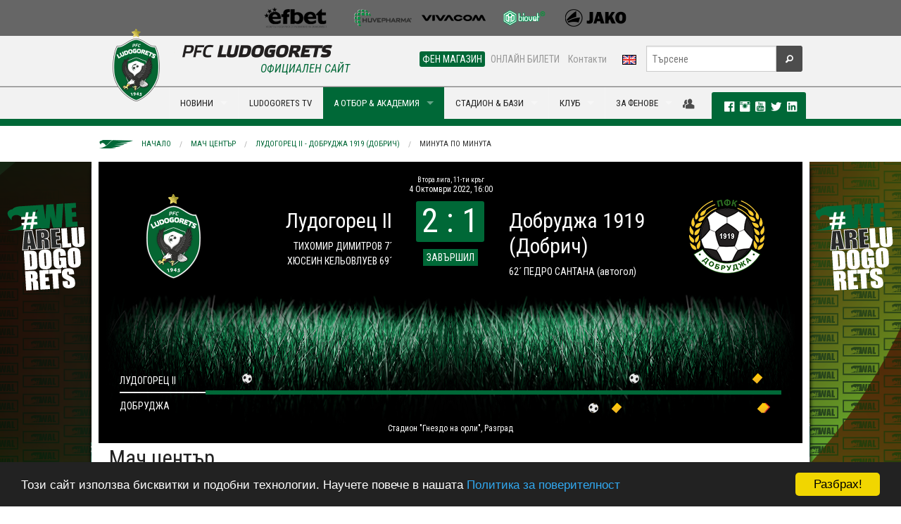

--- FILE ---
content_type: text/css
request_url: https://ludogorets.com/js/videoplayer/skin/minimalist.css
body_size: 5219
content:
@font-face {
  font-family: 'fpicons';
  src:url('fonts/fpicons.eot?yg5dv7');
  src:url('fonts/fpicons.eot?#iefixyg5dv7') format('embedded-opentype'),
    url('fonts/fpicons.woff?yg5dv7') format('woff'),
    url('fonts/fpicons.ttf?yg5dv7') format('truetype'),
    url('fonts/fpicons.svg?yg5dv7#fpicons') format('svg');
  font-weight: normal;
  font-style: normal;
}

[class^="fp-i-"], [class*=" fp-i-"] {
  font-family: 'fpicons';
  speak: none;
  font-style: normal;
  font-weight: normal;
  font-variant: normal;
  text-transform: none;
  line-height: 1;

  /* Better Font Rendering =========== */
  -webkit-font-smoothing: antialiased;
  -moz-osx-font-smoothing: grayscale;
}
.flowplayer{position:relative;width:100%;counter-increment:flowplayer;background-size:contain;background-repeat:no-repeat;background-position:center center;display:inline-block;}
.flowplayer *{font-weight:inherit;font-family:inherit;font-style:inherit;text-decoration:inherit;font-size:100%;padding:0;border:0;margin:0;list-style-type:none}
.flowplayer a:focus{outline:0}
.flowplayer video{width:100%}
.flowplayer.is-ipad video{-webkit-transform:translateX(-2048px);}
.is-ready.flowplayer.is-ipad video{-webkit-transform:translateX(0)}
.flowplayer .fp-player{position:absolute;top:0;left:0;width:100%;height:100%}
.flowplayer .fp-engine,.flowplayer .fp-ui,.flowplayer .fp-message{position:absolute;top:0;left:0;width:100%;height:100%;cursor:pointer;z-index:1}
.flowplayer .fp-ui{z-index:11}
.flowplayer .fp-message{display:none;text-align:center;padding-top:5%;cursor:default;}
.flowplayer .fp-message h2{font-size:120%;margin-bottom:1em}
.flowplayer .fp-message p{color:#666;font-size:95%}
.flowplayer .fp-title{line-height:30px;font-weight:normal;font-family:'myriad pro',Helvetica,Arial,sans-serif;font-size:11px;cursor:default;color:#fff;width:auto;max-width:50%;white-space:nowrap;text-overflow:ellipsis;overflow:hidden;float:left;padding:0 20px;}
.is-rtl.flowplayer .fp-title{float:right}
.aside-time.flowplayer .fp-title{display:none !important}
.flowplayer .fp-controls{position:absolute;bottom:0;width:100%;}
.no-background.flowplayer .fp-controls{background-color:transparent !important;background-image:-webkit-gradient(linear,left top,left bottom,from(transparent),to(transparent)) !important;background-image:-webkit-linear-gradient(top,transparent,transparent) !important;background-image:-moz-linear-gradient(top,transparent,transparent) !important;background-image:-o-linear-gradient(top,transparent,transparent) !important;background-image:linear-gradient(to bottom,transparent,transparent) !important}
.is-fullscreen.flowplayer .fp-controls{bottom:3px}
.is-mouseover.flowplayer .fp-controls{bottom:0}
.flowplayer .fp-controls,.flowplayer .fp-title,.flowplayer .fp-fullscreen,.flowplayer .fp-unload,.flowplayer .fp-close,.flowplayer .fp-embed,.flowplayer.aside-time .fp-time{background-color:#000;background-color:rgba(0,0,0,0.65);}
.no-background.flowplayer .fp-controls,.no-background.flowplayer .fp-title,.no-background.flowplayer .fp-fullscreen,.no-background.flowplayer .fp-unload,.no-background.flowplayer .fp-close,.no-background.flowplayer .fp-embed,.no-background.flowplayer.aside-time .fp-time{background-color:transparent !important;background-image:-webkit-gradient(linear,left top,left bottom,from(transparent),to(transparent)) !important;background-image:-webkit-linear-gradient(top,transparent,transparent) !important;background-image:-moz-linear-gradient(top,transparent,transparent) !important;background-image:-o-linear-gradient(top,transparent,transparent) !important;background-image:linear-gradient(to bottom,transparent,transparent) !important;text-shadow:0 0 1px #000}
.no-background.flowplayer .fp-play,.no-background.flowplayer .fp-brand{background-color:transparent !important;background-image:-webkit-gradient(linear,left top,left bottom,from(transparent),to(transparent)) !important;background-image:-webkit-linear-gradient(top,transparent,transparent) !important;background-image:-moz-linear-gradient(top,transparent,transparent) !important;background-image:-o-linear-gradient(top,transparent,transparent) !important;background-image:linear-gradient(to bottom,transparent,transparent) !important;text-shadow:0 0 1px #000}
.flowplayer.fixed-controls .fp-controls{background-color:#000}
.flowplayer .fp-timeline{background-color:#a5a5a5}
.flowplayer .fp-buffer{background-color:#eee}
.flowplayer .fp-progress{background-color:#00a7c8}
.flowplayer .fp-volumeslider{background-color:#a5a5a5}
.flowplayer .fp-volumelevel{background-color:#00a7c8}
.flowplayer .fp-waiting{display:none;margin:19% auto;text-align:center;}
.flowplayer .fp-waiting *{-webkit-box-shadow:0 0 5px #333;-moz-box-shadow:0 0 5px #333;box-shadow:0 0 5px #333}
.flowplayer .fp-waiting em{width:1em;height:1em;-webkit-border-radius:1em;-moz-border-radius:1em;border-radius:1em;background-color:rgba(255,255,255,0.8);display:inline-block;-webkit-animation:pulse .6s infinite;-moz-animation:pulse .6s infinite;animation:pulse .6s infinite;margin:.3em;opacity:0;filter:progid:DXImageTransform.Microsoft.Alpha(Opacity=0);}
.flowplayer .fp-waiting em:nth-child(1){-webkit-animation-delay:.3s;-moz-animation-delay:.3s;animation-delay:.3s}
.flowplayer .fp-waiting em:nth-child(2){-webkit-animation-delay:.45s;-moz-animation-delay:.45s;animation-delay:.45s}
.flowplayer .fp-waiting em:nth-child(3){-webkit-animation-delay:.6s;-moz-animation-delay:.6s;animation-delay:.6s}
.flowplayer .fp-waiting p{color:#ccc;font-weight:bold}
.flowplayer .fp-speed{font-size:30px;background-color:#333;background-color:rgba(51,51,51,0.8);color:#eee;margin:0 auto;text-align:center;width:120px;padding:.1em 0 0;opacity:0;filter:progid:DXImageTransform.Microsoft.Alpha(Opacity=0);-webkit-transition:opacity .5s;-moz-transition:opacity .5s;transition:opacity .5s;}
.flowplayer .fp-speed.fp-hilite{opacity:1;filter:progid:DXImageTransform.Microsoft.Alpha(Opacity=100)}
.flowplayer .fp-help{position:absolute;top:0;left:-9999em;z-index:100;background-color:#333;background-color:rgba(51,51,51,0.9);width:100%;height:100%;opacity:0;filter:progid:DXImageTransform.Microsoft.Alpha(Opacity=0);-webkit-transition:opacity .2s;-moz-transition:opacity .2s;transition:opacity .2s;text-align:center;}
.is-help.flowplayer .fp-help{left:0;opacity:1;filter:progid:DXImageTransform.Microsoft.Alpha(Opacity=100)}
.flowplayer .fp-help .fp-help-section{margin:3%;direction:ltr}
.flowplayer .fp-help .fp-help-basics{margin-top:6%}
.flowplayer .fp-help p{color:#eee;margin:.5em 0;font-size:14px;line-height:1.5;display:inline-block;margin:1% 2%}
.flowplayer .fp-help em{background:#eee;-webkit-border-radius:.3em;-moz-border-radius:.3em;border-radius:.3em;margin-right:.4em;padding:.3em .6em;color:#333}
.flowplayer .fp-help small{font-size:90%;color:#aaa}
.flowplayer .fp-help .fp-close{display:block}
@media (max-width: 600px){.flowplayer .fp-help p{font-size:9px}
}.flowplayer .fp-dropdown{position:absolute;top:5px;width:100px;background-color:#000 !important;-webkit-border-radius:3px;-moz-border-radius:3px;border-radius:3px;box-sizing:border-box;-moz-box-sizing:border-box;margin:0 !important;list-style-type:none !important;}
.flowplayer .fp-dropdown:before{content:'';display:block;position:absolute;top:-5px;left:calc(50% - 5px);width:0;height:0;border-left:5px solid transparent;border-right:5px solid transparent;border-bottom:5px solid rgba(51,51,51,0.9)}
.flowplayer .fp-dropdown li{padding:10px !important;margin:0 !important;color:#fff !important;font-size:11px !important;list-style-type:none !important;}
.flowplayer .fp-dropdown li.active{background-color:#00a7c8 !important;cursor:default !important}
.flowplayer .fp-dropdown.fp-dropup{bottom:20px;top:auto;}
.flowplayer .fp-dropdown.fp-dropup:before{top:auto;bottom:-5px;border-bottom:none;border-top:5px solid rgba(51,51,51,0.9)}
.flowplayer .fp-tooltip{background-color:#000;color:#fff;display:none;position:absolute;padding:5px;}
.flowplayer .fp-tooltip:before{content:'';display:block;position:absolute;bottom:-5px;width:0;height:0;left:calc(50% - 5px);border-left:5px solid transparent;border-right:5px solid transparent;border-top:5px solid #000}
.flowplayer .fp-timeline-tooltip{bottom:35px}
.flowplayer .fp-timeline:hover+.fp-timeline-tooltip{display:block}
.flowplayer .fp-subtitle{position:absolute;bottom:40px;left:-99999em;z-index:10;text-align:center;width:100%;opacity:0;filter:progid:DXImageTransform.Microsoft.Alpha(Opacity=0);-webkit-transition:opacity .3s;-moz-transition:opacity .3s;transition:opacity .3s;}
.flowplayer .fp-subtitle p{display:inline;background-color:#333;background-color:rgba(51,51,51,0.9);color:#eee;padding:.1em .4em;font-size:16px;line-height:1.6;}
.flowplayer .fp-subtitle p:after{content:'';clear:both}
.flowplayer .fp-subtitle p b{font-weight:bold}
.flowplayer .fp-subtitle p i{font-style:italic}
.flowplayer .fp-subtitle p u{text-decoration:underline}
.flowplayer .fp-subtitle.fp-active{left:0;opacity:1;filter:progid:DXImageTransform.Microsoft.Alpha(Opacity=100)}
.flowplayer .fp-fullscreen,.flowplayer .fp-unload,.flowplayer .fp-mute,.flowplayer .fp-embed,.flowplayer .fp-close,.flowplayer .fp-play,.flowplayer .fp-menu{font-family:'fpicons' !important;color:#fff !important;font-size:15px !important;text-align:center !important;line-height:30px !important;text-decoration:none !important;}
.is-rtl.flowplayer .fp-fullscreen,.is-rtl.flowplayer .fp-unload,.is-rtl.flowplayer .fp-mute,.is-rtl.flowplayer .fp-embed,.is-rtl.flowplayer .fp-close,.is-rtl.flowplayer .fp-play,.is-rtl.flowplayer .fp-menu{-webkit-transform:scale(-1,1);-moz-transform:scale(-1,1);transform:scale(-1,1)}
.is-rtl.flowplayer .fp-menu{-webkit-transform:none;-moz-transform:none;transform:none}
.flowplayer .fp-fullscreen:before{content:"\e602"}
.flowplayer .fp-unload:before,.flowplayer .fp-close:before{content:"\e600"}
.flowplayer .fp-mute:before{content:"\e606"}
.flowplayer .fp-embed:before{content:"\e603"}
.flowplayer .fp-play:before{content:"\e608"}
.flowplayer .fp-menu:before{content:"\e604"}
.flowplayer .fp-flash-disabled{background:#333;width:390px;margin:0 auto;position:absolute;bottom:0;color:#fff}
.is-splash.flowplayer .fp-ui,.is-paused.flowplayer .fp-ui{background:url(img/play_white.png) center no-repeat;background-size:11%;}
.is-rtl.is-splash.flowplayer .fp-ui,.is-rtl.is-paused.flowplayer .fp-ui{background:url(img/play_white_rtl.png) center no-repeat;background-size:11%}
@media (-webkit-min-device-pixel-ratio: 2){.is-splash.flowplayer .fp-ui,.is-paused.flowplayer .fp-ui{background:url(img/play_white@x2.png) center no-repeat;background-size:11%}
.is-rtl.is-splash.flowplayer .fp-ui,.is-rtl.is-paused.flowplayer .fp-ui{background:url(img/play_white_rtl@x2.png) center no-repeat;background-size:11%}
}.is-fullscreen.flowplayer .fp-ui{background-size:auto}
.is-seeking.flowplayer .fp-ui,.is-loading.flowplayer .fp-ui{background-image:none}
.flowplayer .fp-brand{color:#fff !important;position:absolute;right:115px;font-weight:normal !important;font-family:'myriad pro',Helvetica,Arial,sans-serif !important;text-decoration:none !important;line-height:15px !important;font-size:11px !important;height:15px;width:55px;bottom:9px;box-sizing:border-box;text-align:center;padding:1px;white-space:nowrap;text-overflow:ellipsis;overflow:hidden;}
.has-menu.flowplayer .fp-brand{right:152px}
.is-rtl.flowplayer .fp-brand{right:auto;left:125px}
.has-menu.is-rtl.flowplayer .fp-brand{left:152px}
.no-brand.flowplayer .fp-brand{display:none}
.no-volume.no-mute.flowplayer .fp-brand{right:10px}
.no-volume.flowplayer .fp-brand{right:50px}
.no-mute.flowplayer .fp-brand{right:95px}
.flowplayer .fp-logo{position:absolute;top:auto;left:15px;bottom:40px;cursor:pointer;display:none;z-index:100;}
.flowplayer .fp-logo img{width:100%}
.is-embedded.flowplayer .fp-logo{display:block}
.fixed-controls.flowplayer .fp-logo{bottom:15px}
.flowplayer .fp-fullscreen,.flowplayer .fp-unload,.flowplayer .fp-close{position:absolute;top:10px;left:auto;right:10px;display:block;width:30px;height:23px;text-align:center;cursor:pointer;height:30px;width:30px;}
.is-rtl.flowplayer .fp-fullscreen,.is-rtl.flowplayer .fp-unload,.is-rtl.flowplayer .fp-close{right:auto;left:10px}
.flowplayer .fp-unload,.flowplayer .fp-close{display:none}
.flowplayer .fp-play{display:none;height:30px !important;position:absolute;bottom:0;left:0;text-align:center;}
.is-rtl.flowplayer .fp-play{left:auto;right:0}
.is-playing.flowplayer .fp-play:before{content:"\e607"}
.flowplayer .fp-menu{display:none;position:absolute;bottom:0;z-index:11;right:10px;}
.is-rtl.flowplayer .fp-menu{right:auto;left:10px}
.has-menu.flowplayer .fp-menu{display:block}
.flowplayer .fp-menu .fp-dropdown{z-index:12;display:none;left:-42.5px;line-height:auto;width:149px;-webkit-transform:none;-moz-transform:none;transform:none;}
.is-rtl.flowplayer .fp-menu .fp-dropdown{left:-10px}
.flowplayer .fp-menu.dropdown-open .fp-dropdown{display:block}
.flowplayer.is-ready.is-closeable .fp-unload{display:block}
.flowplayer.is-ready.is-closeable .fp-embed{right:90px}
.flowplayer.is-ready.is-closeable .fp-fullscreen{right:50px}
.flowplayer.is-fullscreen .fp-fullscreen{display:block !important;}
.flowplayer.is-fullscreen .fp-fullscreen:before{content:"\e601"}
.flowplayer .fp-timeline{height:3px;position:relative;overflow:hidden;top:10px;height:10px;margin:0 225px 0 55px;}
.no-brand.flowplayer .fp-timeline{margin-right:160px;}
.has-menu.no-brand.flowplayer .fp-timeline{margin-right:187px}
.no-volume.no-brand.flowplayer .fp-timeline{margin-right:95px}
.no-mute.no-brand.flowplayer .fp-timeline{margin-right:130px}
.no-mute.no-volume.no-brand.flowplayer .fp-timeline{margin-right:55px}
.has-menu.flowplayer .fp-timeline{margin-right:252px}
.no-volume.flowplayer .fp-timeline{margin-right:160px}
.no-mute.flowplayer .fp-timeline{margin-right:195px}
.no-mute.no-volume.flowplayer .fp-timeline{margin-right:120px}
.is-rtl.flowplayer .fp-timeline{margin:0 55px 0 225px;}
.no-brand.is-rtl.flowplayer .fp-timeline{margin-left:160px;}
.has-menu.no-brand.is-rtl.flowplayer .fp-timeline{margin-left:197px}
.has-menu.is-rtl.flowplayer .fp-timeline{margin-left:262px}
.no-volume.is-rtl.flowplayer .fp-timeline{margin-left:95px}
.no-mute.is-rtl.flowplayer .fp-timeline{margin-left:130px}
.no-mute.no-volume.is-rtl.flowplayer .fp-timeline{margin-left:55px}
.is-long.flowplayer .fp-timeline{margin:0 255px 0 85px;}
.no-volume.is-long.flowplayer .fp-timeline{margin-right:125px}
.no-mute.is-long.flowplayer .fp-timeline{margin-right:85px}
.has-menu.is-long.flowplayer .fp-timeline{margin-right:292px}
.is-rtl.is-long.flowplayer .fp-timeline{margin:85px 0 190px 0;}
.no-volume.is-rtl.is-long.flowplayer .fp-timeline{margin-left:125px}
.no-mute.is-rtl.is-long.flowplayer .fp-timeline{margin-left:85px}
.aside-time.flowplayer .fp-timeline,.no-time.flowplayer .fp-timeline{margin:0 190px 0 10px;}
.has-menu.aside-time.flowplayer .fp-timeline,.has-menu.no-time.flowplayer .fp-timeline{margin-right:227px}
.aside-time.no-brand.flowplayer .fp-timeline{margin-right:115px}
.aside-time.no-volume.flowplayer .fp-timeline,.no-time.no-volume.flowplayer .fp-timeline{margin-right:115px}
.aside-time.no-mute.flowplayer .fp-timeline,.no-time.no-mute.flowplayer .fp-timeline{margin-right:75px}
.is-rtl.aside-time.flowplayer .fp-timeline,.is-rtl.no-time.flowplayer .fp-timeline{margin:0 10px 0 115px}
.is-rtl.aside-time.no-volume.flowplayer .fp-timeline,.is-rtl.no-time.no-volume.flowplayer .fp-timeline{margin-left:50px}
.is-rtl.aside-time.no-mute.flowplayer .fp-timeline,.is-rtl.no-time.no-mute.flowplayer .fp-timeline{margin-left:10px}
.flowplayer .fp-buffer,.flowplayer .fp-progress{position:absolute;top:0;left:auto;height:100%;cursor:col-resize}
.flowplayer .fp-buffer{-webkit-transition:width .25s linear;-moz-transition:width .25s linear;transition:width .25s linear}
.flowplayer .fp-timeline.no-animation .fp-buffer{-webkit-transition:none;-moz-transition:none;transition:none}
.flowplayer .fp-progress.animated{transition-timing-function:linear;transition-property:width,height}
.flowplayer.is-touch .fp-timeline{overflow:visible}
.flowplayer.is-touch .fp-progress{-webkit-transition:width .2s linear;-moz-transition:width .2s linear;transition:width .2s linear}
.flowplayer.is-touch .fp-timeline.is-dragging .fp-progress{-webkit-transition:right .1s linear,border .1s linear,top .1s linear,left .1s linear;-moz-transition:right .1s linear,border .1s linear,top .1s linear,left .1s linear;transition:right .1s linear,border .1s linear,top .1s linear,left .1s linear}
.flowplayer.is-touch.is-mouseover .fp-progress:after,.flowplayer.is-touch.is-mouseover .fp-progress:before{content:'';display:block;-webkit-border-radius:10px;-moz-border-radius:10px;border-radius:10px;position:absolute;right:-5px}
.flowplayer.is-touch.is-rtl.is-mouseover .fp-progress:after,.flowplayer.is-touch.is-rtl.is-mouseover .fp-progress:before{right:auto;left:-5px}
.flowplayer.is-touch.is-rtl.is-mouseover .fp-progress:after{left:-10px;-webkit-box-shadow:-1px 0 4px rgba(0,0,0,0.5);-moz-box-shadow:-1px 0 4px rgba(0,0,0,0.5);box-shadow:-1px 0 4px rgba(0,0,0,0.5)}
.flowplayer.is-touch.is-mouseover .fp-progress:before{width:10px;height:10px}
.flowplayer.is-touch.is-mouseover .fp-progress:after{height:10px;width:10px;top:-5px;right:-10px;border:5px solid rgba(255,255,255,0.65);-webkit-box-shadow:1px 0 4px rgba(0,0,0,0.5);-moz-box-shadow:1px 0 4px rgba(0,0,0,0.5);box-shadow:1px 0 4px rgba(0,0,0,0.5)}
.flowplayer.is-touch.is-mouseover .fp-timeline.is-dragging .fp-progress:after{border:10px solid #fff;-webkit-border-radius:20px;-moz-border-radius:20px;border-radius:20px;-webkit-transition:inherit;-moz-transition:inherit;transition:inherit;top:-10px;right:-15px}
.flowplayer.is-touch.is-rtl.is-mouseover .fp-timeline.is-dragging .fp-progress:after{left:-15px;right:auto;border:10px solid #fff}
.flowplayer .fp-volume{position:absolute;top:12px;right:10px;}
.has-menu.flowplayer .fp-volume{right:37px}
.is-rtl.flowplayer .fp-volume{right:auto;left:10px}
.is-rtl.has-menu.flowplayer .fp-volume{left:37px}
.flowplayer .fp-mute{position:relative;width:30px;height:30px;float:left;top:-12px;cursor:pointer;}
.is-rtl.flowplayer .fp-mute{float:right}
.no-mute.flowplayer .fp-mute{display:none}
.flowplayer .fp-volumeslider{width:75px;height:6px;cursor:col-resize;float:left;}
.is-rtl.flowplayer .fp-volumeslider{float:right}
.no-volume.flowplayer .fp-volumeslider{display:none}
.flowplayer .fp-volumelevel{height:100%}
.flowplayer .fp-time{text-shadow:0 0 1px #000;font-size:11px;font-weight:normal;font-family:'myriad pro',Helvetica,Arial,sans-serif !important;color:#fff;width:100%;}
.flowplayer .fp-time.is-inverted .fp-duration{display:none}
.flowplayer .fp-time.is-inverted .fp-remaining{display:inline}
.flowplayer .fp-time em{width:35px;height:10px;line-height:10px;text-align:center;position:absolute;bottom:9px}
.no-time.flowplayer .fp-time{display:none}
.is-long.flowplayer .fp-time em{width:65px}
.flowplayer .fp-elapsed{left:10px;}
.is-rtl.flowplayer .fp-elapsed{left:auto;right:10px}
.flowplayer .fp-remaining,.flowplayer .fp-duration{right:180px;color:#eee;}
.no-brand.flowplayer .fp-remaining,.no-brand.flowplayer .fp-duration{right:115px;}
.has-menu.no-brand.flowplayer .fp-remaining,.has-menu.no-brand.flowplayer .fp-duration{right:152px}
.no-volume.no-brand.flowplayer .fp-remaining,.no-volume.no-brand.flowplayer .fp-duration{right:50px}
.no-mute.no-brand.flowplayer .fp-remaining,.no-mute.no-brand.flowplayer .fp-duration{right:95px}
.no-mute.no-volume.no-brand.flowplayer .fp-remaining,.no-mute.no-volume.no-brand.flowplayer .fp-duration{right:10px}
.has-menu.flowplayer .fp-remaining,.has-menu.flowplayer .fp-duration{right:217px}
.no-volume.flowplayer .fp-remaining,.no-volume.flowplayer .fp-duration{right:115px}
.no-mute.flowplayer .fp-remaining,.no-mute.flowplayer .fp-duration{right:160px}
.no-mute.no-volume.flowplayer .fp-remaining,.no-mute.no-volume.flowplayer .fp-duration{right:75px}
.is-rtl.flowplayer .fp-remaining,.is-rtl.flowplayer .fp-duration{right:auto;left:180px;}
.no-brand.is-rtl.flowplayer .fp-remaining,.no-brand.is-rtl.flowplayer .fp-duration{left:115px;}
.has-menu.no-brand.is-rtl.flowplayer .fp-remaining,.has-menu.no-brand.is-rtl.flowplayer .fp-duration{left:142px}
.has-menu.is-rtl.flowplayer .fp-remaining,.has-menu.is-rtl.flowplayer .fp-duration{left:207px}
.no-volume.is-rtl.flowplayer .fp-remaining,.no-volume.is-rtl.flowplayer .fp-duration{left:50px}
.no-mute.is-rtl.flowplayer .fp-remaining,.no-mute.is-rtl.flowplayer .fp-duration{left:95px}
.no-mute.no-volume.is-rtl.flowplayer .fp-remaining,.no-mute.no-volume.is-rtl.flowplayer .fp-duration{left:10px}
.flowplayer .fp-remaining{display:none}
.flowplayer.aside-time .fp-time{position:absolute;top:10px;left:10px;bottom:auto !important;width:auto;background-color:#000;background-color:rgba(0,0,0,0.65);height:30px;padding:0 5px;-webkit-border-radius:control_border_radius;-moz-border-radius:control_border_radius;border-radius:control_border_radius;line-height:30px;text-align:center;font-size:15px;}
.no-background.flowplayer.aside-time .fp-time{background-color:transparent !important}
.flowplayer.aside-time .fp-time strong,.flowplayer.aside-time .fp-time em{position:static}
.flowplayer.aside-time .fp-time .fp-elapsed::after{content:' / '}
.flowplayer.is-splash,.flowplayer.is-poster{cursor:pointer;}
.flowplayer.is-splash .fp-controls,.flowplayer.is-poster .fp-controls,.flowplayer.is-splash .fp-fullscreen,.flowplayer.is-poster .fp-fullscreen,.flowplayer.is-splash .fp-unload,.flowplayer.is-poster .fp-unload,.flowplayer.is-splash .fp-time,.flowplayer.is-poster .fp-time,.flowplayer.is-splash .fp-embed,.flowplayer.is-poster .fp-embed,.flowplayer.is-splash .fp-title,.flowplayer.is-poster .fp-title,.flowplayer.is-splash .fp-brand,.flowplayer.is-poster .fp-brand{display:none !important}
.flowplayer.is-poster .fp-engine{top:-9999em}
.flowplayer.is-loading .fp-waiting{display:block}
.flowplayer.is-loading .fp-controls,.flowplayer.is-loading .fp-time{display:none}
.flowplayer.is-loading .fp-ui{background-position:-9999em}
.flowplayer.is-loading video.fp-engine{position:absolute;top:-9999em}
.flowplayer.is-seeking .fp-waiting{display:block}
.flowplayer.is-playing{background-image:none !important;background-color:#333;}
.flowplayer.is-playing.hls-fix.is-finished .fp-engine{position:absolute;top:-9999em}
.flowplayer.is-fullscreen{top:0 !important;left:0 !important;border:0 !important;margin:0 !important;width:100% !important;height:100% !important;max-width:100% !important;z-index:99999 !important;-webkit-box-shadow:0 !important;-moz-box-shadow:0 !important;box-shadow:0 !important;background-image:none !important;background-color:#333;}
.is-rtl.flowplayer.is-fullscreen{left:auto !important;right:0 !important}
.flowplayer.is-fullscreen .fp-player{background-color:#333}
.flowplayer.is-error{border:1px solid #909090;background:#fdfdfd !important;}
.flowplayer.is-error h2{font-weight:bold;font-size:large;margin-top:10%}
.flowplayer.is-error .fp-message{display:block}
.flowplayer.is-error object,.flowplayer.is-error video,.flowplayer.is-error .fp-controls,.flowplayer.is-error .fp-time,.flowplayer.is-error .fp-subtitle{display:none}
.flowplayer.is-ready.is-muted .fp-mute{opacity:.7;filter:progid:DXImageTransform.Microsoft.Alpha(Opacity=70)}
.flowplayer.is-ready.is-muted .fp-mute:before{content:"\e605"}
.flowplayer.is-mouseout .fp-controls,.flowplayer.is-mouseout .fp-title{height:0;-webkit-transition:height .15s .3s;-moz-transition:height .15s .3s;transition:height .15s .3s}
.is-fullscreen.flowplayer.is-mouseout .fp-controls{height:3px;bottom:0}
.flowplayer.is-mouseout .fp-title{overflow:hidden}
.flowplayer.is-mouseout .fp-timeline{margin:0 !important}
.flowplayer.is-mouseout .fp-timeline{-webkit-transition:height .15s .3s,top .15s .3s,margin .15s .3s;-moz-transition:height .15s .3s,top .15s .3s,margin .15s .3s;transition:height .15s .3s,top .15s .3s,margin .15s .3s;height:4px;top:0;-webkit-border-radius:0;-moz-border-radius:0;border-radius:0}
.flowplayer.is-mouseout .fp-fullscreen,.flowplayer.is-mouseout .fp-unload,.flowplayer.is-mouseout .fp-elapsed,.flowplayer.is-mouseout .fp-remaining,.flowplayer.is-mouseout .fp-duration,.flowplayer.is-mouseout .fp-embed,.flowplayer.is-mouseout .fp-volume,.flowplayer.is-mouseout .fp-play,.flowplayer.is-mouseout .fp-menu,.flowplayer.is-mouseout .fp-brand,.flowplayer.is-mouseout .fp-timeline-tooltip,.flowplayer.is-mouseout.aside-time .fp-time{opacity:0;filter:progid:DXImageTransform.Microsoft.Alpha(Opacity=0);-webkit-transition:opacity .15s .3s;-moz-transition:opacity .15s .3s;transition:opacity .15s .3s}
.flowplayer.is-mouseover .fp-controls,.flowplayer.fixed-controls .fp-controls{height:30px}
.flowplayer.is-mouseover .fp-title,.flowplayer.fixed-controls .fp-title{height:30px}
.flowplayer.is-mouseover .fp-fullscreen,.flowplayer.fixed-controls .fp-fullscreen,.flowplayer.is-mouseover .fp-unload,.flowplayer.fixed-controls .fp-unload,.flowplayer.is-mouseover .fp-elapsed,.flowplayer.fixed-controls .fp-elapsed,.flowplayer.is-mouseover .fp-remaining,.flowplayer.fixed-controls .fp-remaining,.flowplayer.is-mouseover .fp-duration,.flowplayer.fixed-controls .fp-duration,.flowplayer.is-mouseover .fp-embed,.flowplayer.fixed-controls .fp-embed,.flowplayer.is-mouseover .fp-logo,.flowplayer.fixed-controls .fp-logo,.flowplayer.is-mouseover .fp-volume,.flowplayer.fixed-controls .fp-volume,.flowplayer.is-mouseover .fp-play,.flowplayer.fixed-controls .fp-play,.flowplayer.is-mouseover .fp-menu,.flowplayer.fixed-controls .fp-menu{opacity:1;filter:progid:DXImageTransform.Microsoft.Alpha(Opacity=100)}
.flowplayer.fixed-controls .fp-volume{display:block}
.flowplayer.fixed-controls .fp-controls{bottom:-30px;}
.is-fullscreen.flowplayer.fixed-controls .fp-controls{bottom:0}
.flowplayer.fixed-controls .fp-time em{bottom:-20px;opacity:1;filter:progid:DXImageTransform.Microsoft.Alpha(Opacity=100);}
.is-fullscreen.flowplayer.fixed-controls .fp-time em{bottom:10px}
.flowplayer.is-disabled .fp-progress{background-color:#999}
.flowplayer.is-flash-disabled{background-color:#333;}
.flowplayer.is-flash-disabled object.fp-engine{z-index:100}
.flowplayer.is-flash-disabled .fp-flash-disabled{display:block;z-index:101}
.flowplayer .fp-embed{position:absolute;top:10px;left:auto;right:50px;display:block;width:30px;height:30px;text-align:center;}
.is-rtl.flowplayer .fp-embed{right:auto;left:50px}
.flowplayer .fp-embed-code{position:absolute;display:none;top:10px;right:67px;background-color:#333;padding:3px 5px;-webkit-border-radius:3px;-moz-border-radius:3px;border-radius:3px;-webkit-box-shadow:0 0 3px #ccc;-moz-box-shadow:0 0 3px #ccc;box-shadow:0 0 3px #ccc;font-size:12px;}
.is-closeable.flowplayer .fp-embed-code{right:99px}
.flowplayer .fp-embed-code:before{content:'';width:0;height:0;position:absolute;top:2px;right:-10px;border:5px solid transparent;border-left-color:#333}
.is-rtl.flowplayer .fp-embed-code{right:auto;left:67px;}
.is-rtl.flowplayer .fp-embed-code:before{right:auto;left:-10px;border-left-color:transparent;border-right-color:#333}
.flowplayer .fp-embed-code textarea{width:400px;height:16px;font-family:monaco,"courier new",verdana;color:#777;white-space:nowrap;resize:none;overflow:hidden;border:0;outline:0;background-color:transparent;color:#ccc}
.flowplayer .fp-embed-code label{display:block;color:#999}
.flowplayer.is-embedding .fp-embed,.flowplayer.is-embedding .fp-embed-code{display:block;opacity:1;filter:progid:DXImageTransform.Microsoft.Alpha(Opacity=100)}
.flowplayer.no-time .fp-embed{left:10px !important;}
.is-rtl.flowplayer.no-time .fp-embed{left:auto;right:10px !important}
.flowplayer.is-live .fp-timeline,.flowplayer.is-live .fp-duration,.flowplayer.is-live .fp-remaining{display:none}
.flowplayer .fp-context-menu{position:absolute;display:none;z-index:1001;background-color:#fff;padding:10px;border:1px solid #aaa;-webkit-box-shadow:0 0 4px #888;-moz-box-shadow:0 0 4px #888;box-shadow:0 0 4px #888;width:170px;}
.flowplayer .fp-context-menu li{text-align:center !important;padding:10px;color:#444 !important;font-size:11px !important;margin:0 -10px 0 -10px;}
.flowplayer .fp-context-menu li a{color:#00a7c8 !important;font-size:12.100000000000001px !important}
.flowplayer .fp-context-menu li:hover:not(.copyright){background-color:#eee}
.flowplayer .fp-context-menu li.copyright{margin:0;padding-left:110px;background-image:url("img/flowplayer.png");background-repeat:no-repeat;background-size:100px 20px;background-position:5px 5px;border-bottom:1px solid #bbb;}
@media (-webkit-min-device-pixel-ratio: 2){.flowplayer .fp-context-menu li.copyright{background-image:url("img/flowplayer@2x.png")}
}@-moz-keyframes pulse{0%{opacity:0}
100%{opacity:1}
}@-webkit-keyframes pulse{0%{opacity:0}
100%{opacity:1}
}@-o-keyframes pulse{0%{opacity:0}
100%{opacity:1}
}@-ms-keyframes pulse{0%{opacity:0}
100%{opacity:1}
}@keyframes pulse{0%{opacity:0}
100%{opacity:1}
}.flowplayer.is-touch.is-mouseover .fp-progress:before{background-color:#00a7c8}
.flowplayer .fp-menu .fp-dropdown{right:-10px;left:auto;bottom:30px;-webkit-border-radius:0;-moz-border-radius:0;border-radius:0;}
.flowplayer .fp-menu .fp-dropdown:before{display:none}
.flowplayer .fp-play{width:30px}
.flowplayer.aside-time .fp-time{top:0;left:0}
.flowplayer .fp-fullscreen,.flowplayer .fp-unload,.flowplayer .fp-close,.flowplayer .fp-embed{right:0;top:0;}
.is-rtl.flowplayer .fp-fullscreen,.is-rtl.flowplayer .fp-unload,.is-rtl.flowplayer .fp-close,.is-rtl.flowplayer .fp-embed{right:auto;left:0}
.flowplayer .fp-embed{right:32px;}
.is-rtl.flowplayer .fp-embed{right:auto;left:32px}
.flowplayer.is-closeable.is-ready .fp-fullscreen{right:32px}
.flowplayer.is-closeable.is-ready .fp-embed{right:64px}
.flowplayer.play-button .fp-play{display:block}
.flowplayer.play-button .fp-elapsed{left:27px;}
.is-rtl.flowplayer.play-button .fp-elapsed{right:27px}
.flowplayer.play-button .fp-timeline{margin-left:72px;}
.is-rtl.flowplayer.play-button .fp-timeline{margin-right:72px}
.is-long.flowplayer.play-button .fp-timeline{margin-left:102px;}
.is-rtl.is-long.flowplayer.play-button .fp-timeline{margin-right:102px}
.no-time.flowplayer.play-button .fp-timeline,.aside-time.flowplayer.play-button .fp-timeline{margin-left:27px;}
.is-rtl.no-time.flowplayer.play-button .fp-timeline,.is-rtl.aside-time.flowplayer.play-button .fp-timeline{margin-right:27px}

.flowplayer .fp-controls{background-color:#333;background-color:rgba(51,51,51,0.6)}
.flowplayer.fixed-controls .fp-controls{background-color:#333}
.flowplayer .fp-timeline{background-color:#666}
.flowplayer .fp-buffer{background-color:#eee}
.flowplayer .fp-progress{background-color:#00a7c8}
.flowplayer .fp-volumeslider{background-color:#000}
.flowplayer .fp-volumelevel{background-color:#fff}
.flowplayer .fp-play{height:24px}
.flowplayer.is-touch.is-mouseover .fp-progress:before{background-color:#00a7c8}
.flowplayer.color-light .fp-controls{background-color:rgba(255,255,255,0.6)}
.flowplayer.color-light.fixed-controls .fp-controls{background-color:#fff}
.flowplayer.color-light .fp-volumeslider{background-color:#ddd}
.flowplayer.color-light .fp-volumelevel{background-color:#222}
.flowplayer.color-alt .fp-progress{background-color:#fff}
.flowplayer.color-alt.is-touch.is-mouseover .fp-progress:before{background-color:#fff}
.flowplayer.color-alt .fp-buffer{background-color:#999}
.flowplayer.color-alt2 .fp-progress{background-color:#900}
.flowplayer.color-alt2.is-touch.is-mouseover .fp-progress:before{background-color:#900}



.flowplayer {background-color: #000; background-size: cover;}
.flowplayer .fp-progress{ background-color:rgba(0, 104, 55, 1)}
.flowplayer .fp-embed {display: none}
.flowplayer .fp-ratio {padding-top: 75%}

--- FILE ---
content_type: text/css
request_url: https://ludogorets.com/main_template.css?t=2026012104
body_size: 10539
content:

/*** content_web_bg_index.php start ***/
.home-brand {background:#f2f2f2 url(/images/Root/content/web/bg/images/background11.png) top center no-repeat !important;}
.home-brand-2 {background:#fff url(/images/Root/content/web/bg/images/homeBrand-2.png) top center no-repeat !important;}

.home_news_bg { padding: 25px 0 15px 0; background-image:url(/images/home_background.jpg); background-repeat:no-repeat; background-size: 100% 100%; background-position:center; }
.home_news_bg .home_news_box { background: #fff; -webkit-box-shadow: 0px 0px 10px 0px rgba(0,0,0,0.75); -moz-box-shadow: 0px 0px 10px 0px rgba(0,0,0,0.75); box-shadow: 0px 0px 10px 0px rgba(0,0,0,0.75); }
.home_news_bg .home_news_box img { border-bottom: 5px solid #006837; }
.home_news_bg .home_news_box h5 { padding: 10px 15px 15px 15px; }
.home_news_bg .home_news_list .clear { clear: both; }
.home_news_bg .home_news_list .home_news_list_item { margin-bottom: 15px; background: #fff; -webkit-box-shadow: 0px 0px 10px 0px rgba(0,0,0,0.75); -moz-box-shadow: 0px 0px 10px 0px rgba(0,0,0,0.75); box-shadow: 0px 0px 10px 0px rgba(0,0,0,0.75); }
.home_news_bg .home_news_list .home_news_list_item .medium-5, .home_news_bg .home_news_list .home_news_list_item .medium-7 { padding: 0; }
.home_news_bg .home_news_list .home_news_list_item img { max-width: 147px; border-left: 5px solid #006837; }
.home_news_bg .home_news_list .home_news_list_item h5 { margin: 0px; padding-top: 10px; }

.branding160l {width:160px;position:absolute;left:-160px;top:70px;cursor:pointer;}
.branding160r {width:160px;position:absolute;right:-160px;top:70px;cursor:pointer;}
.branding160l:hover, .branding160r:hover {opacity: 0.9;}

ul.news-list-block {padding:0!important;}
.news-list-block a {text-transform:uppercase;color:#4d4d4d!important;font-size:14px;text-align:left!important;padding:0.62rem 0.875rem!important;}
.news-list-block a:hover {color:#006837!important;}
.news-list-block a span {padding: 6px 8px 5px 8px;}
.news-list-block a:hover span {background-color:#4d4d4d!important;}

#box_wall{width: 100%;max-width:62.5rem;margin:0 auto;}
#box_wall .brick,#box_wall .brick2,#box_wall .brick-sizer{width:100%;float:left;}
@media only screen and (min-width: 40.063em) {#box_wall .brick{width:50%;} #box_wall .brick-sizer{width:50%;} #box_wall .brick2{width:100%;}}
@media only screen and (min-width: 62.563em) {#box_wall .brick{width:33.33%;} #box_wall .brick-sizer{width:33.33%;} #box_wall .brick2{width:66.6%;}}

#box_wall .th{border:none;display:block;}
#box_wall .th.border-left-green{border-left: 5px solid #006837;}
#box_wall .th:hover .img  img {opacity: 0.7;}
/*** content_web_bg_index.php end ***/

/*** content_web_bg_header_menu-social.php start ***/
#mega-social{position: absolute!important;right: 10px;top: 7px;width:160px}
#mega-social a i{font-size:20px;line-height:34px;margin-right:5px;}

#mega-social .label{position: absolute!important;top:0;}

#a-drop-member{position:relative;display:inline-block;}
#a-drop-member i{padding-right:20px;}

#drop-member{position:absolute;top:46px!important;-webkit-box-shadow: 0 8px 8px -4px #333;-moz-box-shadow: 0 8px 8px -4px #333;box-shadow: 0 8px 8px -4px #333;}
#drop-member li{margin:0;padding:0;}
#drop-member li a{display:block;margin:0!important;color:#006837;padding:2px 10px!important;line-height:24px!important;white-space:nowrap;font-weight:normal;font-family:"Roboto Condensed",sans-serif;font-size:13px!important;text-decoration:none;box-sizing:border-box;text-transform:uppercase;}
#drop-member li a:hover{}
#drop-member li i.fi-star{padding-right:10px;font-weight:normal;font-family:"Roboto Condensed",sans-serif;font-size:13px!important;line-height:24px!important;}
/*** content_web_bg_header_menu-social.php end ***/

/*** content_web_bg_center_league-table.php start ***/
.primary.ldgts td{background-color: #e6e6e6!important;}
/*** content_web_bg_center_league-table.php end ***/

/*** content_web_bg_header_top_sponsors.php start ***/
#sp-img{display:block;height:35px;background:url('/images/Root/content/web/bg/header/top_sponsors/images/sponsorsLogoesTopLine_2025.png') center center no-repeat;}
#sp-img:hover {background-image: url('/images/Root/content/web/bg/header/top_sponsors/images/sponsorsLogoesTopLineH_2025.png');}
/*** content_web_bg_header_top_sponsors.php end ***/

/*** content_web_bg_header_main_menu.php start ***/
#official {position: absolute!important;left: 230px;top: -42px;}
#menuQuick{display:inline-block;}
#menuQuick dd a{padding-left:4px;padding-right:4px;}
/*** content_web_bg_header_main_menu.php end ***/

/*** content_web_bg_styles.php start ***/
blockquote{background-color:#f2f2f2!important;font-style:italic;}
label.small{font-size:12px;overflow:hidden;white-space:nowrap;margin:0 0 10px 0;}

table.tiny{border-collpase:collapse;border:none!important;}
table.tiny th, table.tiny td{padding-top:2px;padding-bottom:2px;font-size:12px;line-height:14px;}
small.nowrap{overflow:hidden;}

table.tiny.games{margin-top:5px;}
table.tiny.games td{padding-top:1px!important;padding-bottom:1px!important;margin:0!important;font-size:12px!important;line-height:14px!important;}
table.tiny.games td.vtop{vertical-align:top!important;}
table.tiny.games h5{margin:0 0 3px 0!important;padding:0!important;line-height:12px!important;}
table.tiny.games h5 small{margin:0!important;padding:0!}

.ucase{text-transform:uppercase;}
.lcase{text-transform:lowercase;}
.clr{clear:both!important;line-height:0;font-size:0;width:0;height:0;overflow:hidden;}
.show{display: block;}
.txt-l{text-align:left;}
.txt-r{text-align:right;}
.txt-c{text-align:center;}
.txt-j{text-align:justify;}

.txt-white {color:#FFF!important;}
.txt-green {color:#006837!important;}

.nowrap{white-space:nowrap;}

.minH288{min-height: 288px!important;}

.border-left-green{border-left:5px solid #006837;}


.bgr-black{background-color:#000000;}
.bgr-gray{background-color:#666666;}
.bgr-white{background-color:#ffffff;}
.bgr-whitegray{background-color:#f2f2f2;}
.top-shadow{background:url(/images/Root/content/web/bg/images/boxShadow-t.png) left top repeat-x;min-height:18px;}
	.border-top {border-top:1px solid #808080;}
	.border-bottom {border-bottom:1px solid #cccccc;}
		.bgr-whitegray.border-bottom-green {border-bottom:10px solid #006837;}
.bgr-black.border-bottom-green {border-bottom:10px solid #006837;}
.bgr-whitegray.border-bottom-green{border-bottom:10px solid #006837;}
.bgr-gray.border-bottom-green{border-bottom:10px solid #006837;}
		.bgr-whitegray.border-bottom-shadow{padding:10px 0 25px 0;}
.bgr-whitegray.top-shadow{background:#f2f2f2 url(/images/Root/content/web/bg/images/boxShadow-t.png) left top repeat-x;min-height:18px;padding-top:10px;padding-bottom:10px;}
.bgr-gray.top-shadow{background:#666666 url(/images/Root/content/web/bg/images/boxShadow-t.png) left top repeat-x;min-height:18px;padding-top:10px;padding-bottom:10px;}
.bgr-green{background-color:#006837;}




.img img{width:100%;}
img.logo-h65{height:65px;margin:5px;}




.label.inline{display:inline!important;}

.fs-14 {font-size:14px!important;}

.fs-11,ul small.fs-11{font-size:11px!important;}
.fs-12,ul small.fs-12{font-size:12px!important;}
.lh-14,ul small.lh-14{line-height:14px!important;}

.p-10{padding:10px!important;}
.p-20{padding:20px!important;}
.p-t-10{padding-top:10px!important;}
.p-t-20{padding-top:20px!important;}
.p-t-30{padding-top:30px!important;}
.p-t-70{padding-top:70px!important;}
.p-b-10{padding-bottom:10px!important;}
.p-b-20{padding-bottom:20px!important;}
.p-r-10{padding-right:10px!important;}
.p-l-10{padding-left:10px!important;}
.p-tb-10{padding:10px 0!important;}
.small-p-l-10 {padding-left:10px!important;}
.small-p-r-10 {padding-right:10px!important;}
.small-p-lr-10 {padding-left:10px!important;padding-right:10px!important;}

small.small-p-lr-10{display:block;}

.m-0{margin:0!important;}
.m-10{margin:10px!important;}
.m-20{margin:20px!important;}
.m-t-10{margin-top:10px!important;}
.m-r-10{margin-right:10px!important;}
.m-l-10{margin-left:10px!important;}
.m-t-20{margin-top:20px!important;}
.m-t-70{margin-top:70px!important;}
.m-b-10{margin-bottom:10px!important;}
.m-b-20{margin-bottom:20px!important;}
.m-b-70{margin-bottom:70px!important;}

.small-m-lr-10 {margin-left:10px!important;margin-right:10px!important;}


.sub-menu{padding:10px;}
.sub-menu div.columns{padding:10px;}
a.fi{white-space:nowrap;}
a.fi span{padding-left:5px;}




.banner-728x90 img{margin:8px auto;}




.boxshadow{border-right: 1px 1px 1px #4d4d4d;-webkit-box-shadow: 1px 1px 1px #4d4d4d;box-shadow: 1px 1px 1px #4d4d4d;}
.noscroll{overflow:hidden;}
.relative{position:relative;}








.sponsors-small{max-width:728px;height:35px;margin:8px auto;overflow:hidden;}




.large-16 {width:100%;max-width:1256px;position:relative;margin:0 auto;z-index:0;}


.orbit-container .orbit-prev, .orbit-container .orbit-next {background-color: rgba(0, 68, 37, 0.8);}
.orbit-container .orbit-prev:hover, .orbit-container .orbit-next:hover {background-color:rgba(0, 68, 37, 0.3);}
.orbit-container .orbit-next{right:0%;}
.orbit-container .orbit-prev{left:0%;}

.orbit-container .orbit-bullets { margin: 0; top: 0px; max-height:26px;min-height:26px;}
.orbit-container .orbit-slides-container > li .orbit-caption {position:absolute;background-color: rgba(51, 51, 51, 0.8);color:white;bottom:32%;left:15%;width:52%;padding:0.625rem 0.875rem;font-size:0.625rem;}

.orbit-btn-cnt{position:absolute;left:-5px;bottom:-58px;white-space:nowrap;}

@media only screen and (min-width: 62.563em) {
 .orbit-container .orbit-slides-container > li .orbit-caption{bottom:30%;left:15%;width:35%;padding:0.625rem 0.875rem;font-size:1rem;}
 .orbit-btn-cnt{position:absolute;left:-5px;bottom:-58px;}
.orbit-container .orbit-next{right:0%;}
.orbit-container .orbit-prev{left:0%;}
}

li .orbit-caption h4{color:#fff;}
li .orbit-caption h6{color:#ccc;}

.games_next .orbit-bullets-container ol.orbit-bullets{top:0;}
.games_next .orbit-timer{z-index:-1;}





.top-bar-section ul li.active { position: relative;zoom: 1; } 
.top-bar-section ul li > a {text-transform:uppercase;}
.top-bar-section ul li.title.back h5 { font-size:1.1em;line-height:1em;font-weight:bold; }
.top-bar-section ul li.title.back a { position:relative;display:block;color:#006837; }
.top-bar-section ul li.title.back a:before { top:50%;left:0%;border:solid transparent;content: " "; height:0;width:0;position:absolute;pointer-events: none;border-color:rgba(0, 104, 55, 0);border-right-color:#006837;border-width:5px;border-height:5px;margin-top:-3px; }




@media only screen and (min-width: 40.063em) {
	.top-bar-section ul li.active:after { top:100%;left:50%;border:solid transparent;content: " "; height:0;width:0;position:absolute;pointer-events: none;border-color:rgba(0, 104, 55, 0);border-top-color:#006837;border-width:15px;margin-left:-15px; }
	.top-bar-section ul li.title.back a:before{border:none!important;}
.small-p-l-10 {padding-left:0px!important;}
.small-p-r-10 {padding-right:0px!important;}
.small-p-lr-10 {padding-left:0px!important;padding-right:0px!important;}

.small-m-lr-10 {margin-left:0px!important;margin-right:0px!important;}
}


.button.arr.tiny{border-left:5px solid #006837;}
.arr::after{content: url(/images/Root/content/web/bg/images/whiteArrow-t.png);position:absolute;right:-12px;}
.button.arr::after{position:absolute;right:-12px;}
.button.arr.tiny::after{top:4px;}





a.arr-prev-gray{background:url(/images/Root/content/web/bg/images/grayArrowLeft-t.png) no-repeat; display: inline-block;width:22px;height:31px;margin-right:2px;}
a.arr-next-gray{background:url(/images/Root/content/web/bg/images/grayArrowRight-t.png) no-repeat; display: inline-block;width:22px;height:31px;margin-left:2px;}




.list-lud .columns{padding-top:10px;}
.list-lud .columns.img{padding-left:0!important;padding-top:0!important;}
.list-lud .columns a:not(.button){color:#4D4D4D;}
.list-lud .columns h3{line-height:1.2em;}
.list-lud .columns p{line-height:1.4em;}




.th.list-lud{border:none;border-top:1px solid #808080;border-left:5px solid #006837;box-shadow: 0 0 0 1px rgba(0, 0, 0, 0);margin: 0 0 5px 0;width:100%;}
.th.list-lud:hover, .th.list-lud:focus {box-shadow: 0 0 6px 1px rgba(0, 104, 55, 0.5); background:#ffffff;}




.th.list-lud h6{white-space:nowrap;overflow:hidden;margin:0;padding:0;}
.th.list-lud h6 img{max-width:40px;height:40px!important;vertical-align:middle;margin-right:5px;}
.th.list-lud .label.result{padding:10px 15px;margin:5px 0;}
.th.list-lud .medium-2.columns.medium-text-right{white-space:nowrap;overflow:hidden;}




.list-lud.gal-2{background-color:#fff;}
.list-lud.gal-2 .columns.img{margin:0;padding:0;}
.th.list-lud.gal-2{margin:3px;}
.list-lud.gal-2 .columns h3{font-size:1.4em;line-height:1.2em;}




.breadcrumbs{background:url(/images/Root/content/web/bg/images/eagleS-t.png) left center no-repeat;padding-left:60px;}




.pagination-centered{margin:15px auto 15px auto;}




.news-list, .addthis_toolbox{padding:10px 0!important;}




.news-item .sub-nav a i{font-size:1.2em;padding-right:5px;}




.content-text {background:url(/images/Root/content/web/bg/images/eagleS-t.png) 15px bottom no-repeat;padding-bottom:30px;margin-bottom:20px;text-align:justify;}
.content-text img.left{margin-right:20px;margin-bottom:10px;}
.content-text img.right{margin-left:20px;margin-bottom:10px;}




.subheader{font-style:italic;}




/*medium*/
@media only screen and (min-width: 40.063em) {




}
/*large*/
@media only screen and (min-width: 64.063em) {




}




div.mega-menu-content{background:#006837;z-index:20000!important;padding:10px 0 0 0;position:absolute!important;left:0;top:45px;width:100%;-webkit-box-shadow: 0 8px 8px -4px #333;-moz-box-shadow: 0 8px 8px -4px #333;box-shadow: 0 8px 8px -4px #333;}
div.mega-menu-content .medium-4 .label,div.mega-menu-content .medium-3 .label, .megaMenu .label{margin-left:10px;line-height:10px;padding:5px;}
div.mega-menu-content .medium-2 .label{margin-top:10px;}
div.mega-menu-content .medium-2 h6{color:#fff;font-weight:normal;}




div.msg-line{background:#7ccaa6 url(/images/Root/content/web/bg/images/boxShadow-t.png) left top repeat-x;width:100%;min-height:18px;padding:15px 0;text-transform:uppercase;color:#fff!important}
div.msg-line a{text-transform:uppercase;color:#fff!important}




div[id*='mega-menu-']{color:#fff!important}








ul.dropdown-mm,.dropdown-mm li{display:block;margin:0;padding:0;}
ul.dropdown-mm{margin:0 0 10px 0;list-style: none outside none;}
.dropdown-mm li a{display:block;margin:0;padding:0;color:#FFF;padding:0px 15px;line-height:24px;white-space: nowrap;font-weight: normal;font-family: "Roboto Condensed",sans-serif;font-size: 0.8125rem;text-decoration: none;box-sizing: border-box;text-transform:uppercase;}
.dropdown-mm li a:hover{background-color:#f2f2f2;color:#222;}
.dropdown-mm li i.fi-star{padding-right:10px;}
.dropdown-mm li.divider {border-top:1px solid;height:0;padding:0;margin:10px 0;list-style:none;border-top-color:rgba(255,255,255,.60);}




.menu-icon span,.menu-icon .fi-list{font-size:16px;line-height:20px;color:#006837}




.nav-sub .sub-nav{margin:18px 10px 0 10px;}
.nav-sub .sub-nav dd{margin-left:4px;padding:0;}
.nav-sub .sub-nav dd a{padding:3px 8px;cursor:pointer;}
.nav-search form{display:block;margin:14px 0 0 0;padding:0;}
@media only screen and (min-width: 40.063em) {
	.nav-sub{min-width:444px;}
}








.flex-video{width:100%;max-width:640px;min-height:380px}
.video-js {padding-top: 56.25%}
.vjs-fullscreen {padding-top: 0px}




#toTop {display:none;text-decoration:none;position:fixed;bottom:0;right:10px;overflow:hidden;width:51px;height:51px;border:none;text-indent:100%;background:url(/images/Root/content/web/bg/images/ui.totop.png) no-repeat left top;z-index:20000;}
#toTopHover {background:url(/images/Root/content/web/bg/images/ui.totop.png) no-repeat left -51px;width:51px;height:51px;display:block;overflow:hidden;float:left;opacity: 0;-moz-opacity: 0;filter:alpha(opacity=0);}
#toTop:active, #toTop:focus {outline:none;}



.vplayer{display:block;position:relative;overflow:hidden;}
.vplayer i{display:block;position:absolute;left:0;top:0;right:0;bottom:0;background:url(/css/img/ldgtsVideoOverlayT.png) center center no-repeat;background-size:contain;}
.vplayer:hover i{background:url(/css/img/ldgtsVideoOverlayHoverT.png) center center no-repeat;background-size:contain;}
.vplayer.inline{cursor:pointer;}



.photogallery a.list-box{display:block;padding-bottom:12px;}
.photogallery a.th{margin-bottom:8px;position:relative;}
.photogallery img.th{margin-bottom:8px;}

.photogallery.clearing-thumbs li{margin-right:6px;}
.photogallery.clearing-thumbs li.m-r-0{margin-right:0px;}
.photogallery.clearing-thumbs li.hidden{display:none;}

.photogallery.clearing-thumbs img{width:93px;height:93px;}
.photogallery.clearing-thumbs a.th{margin-bottom:8px;}

@media only screen and (min-width: 40.063em) {
	.photogallery.clearing-thumbs img{width:93px;height:93px;}
	.photogallery.clearing-thumbs a.th{margin-bottom:8px;}
}

.visible-img img {margin: auto !important;left: 0;top: 0;bottom: 0;right: 0;}

.clearing-assembled{background: transparent;}
.clearing-container{background: rgba(0, 104, 55, 0.70);}
.clearing-caption {padding-top:15px;padding-bottom:12px;text-transform:uppercase;background: rgba(0, 104, 55, 0.90);}
.clearing-assembled .clearing-container{background: rgba(0, 0, 0, 0.95);}
.clearing-assembled .clearing-container .visible-img {background: transparent;}

.photogallery-images a.th {margin-right:4px;margin-bottom:4px;}
.photogallery-images a.th img{width:108px;height:108px;}



tr.primary th{background-color:#006837;color:#ffffff;}
tr.primary td{color:#006837;}

.reveal-modal{z-index:999;}



.footer-links .side-nav li{margin-bottom:0;}
.footer-links .side-nav li a{padding-top:0.10rem;padding-bottom:0.10rem;padding-left:0.22rem;padding-right:0.22rem;text-transform:uppercase;font-size:0.75rem}
.footer-links .side-nav li a:hover{color:#000;background-color:transparent;}
.footer-links .side-nav li a:hover{color:#000;background-color:transparent;}
.footer-links .side-nav li.divider {border-top:1px solid;height:0;padding:0;margin:5px 5px 5px 0;list-style:none;border-top-color:#006837;}


.flowplayer .fp-logo {
  display: block;
  opacity: 1 !important;
  left:50px!important;
  bottom:40px!important;
}
/*** content_web_bg_styles.php end ***/

/*** content_web_bg_header_main_menu_msg_line.php start ***/
.marquee {
  width: 1000px;
  overflow: hidden;
  background: transparent;
}
/*** content_web_bg_header_main_menu_msg_line.php end ***/

/*** web_bg_center_news.php start ***/
.content-text > p:first-child:first-letter {float:left;color:#006837;font-size: 90px;line-height:70px;padding-top:3px;padding-right:10px;font-family:Georgia, serif;font-style:normal;}
/*** web_bg_center_news.php end ***/

/*** web_bg_center_about_contacts.php start ***/
#ludogorets-map {position: relative;padding-bottom: 80%;height: 0;overflow: hidden;}
#ludogorets-map iframe {position: absolute;top: 0;left: 0;width: 100% !important;height: 100% !important;}
/*** web_bg_center_about_contacts.php end ***/

/*** web_bg_center_hall-of-fame.php start ***/
.box-img-hvr,.box-img-hvr .img-hvr{position:relative;margin-bottom:5px;}
.box-img-hvr .img-hvr span{position:absolute;left:0;right:0;top:0;bottom:0;background-color:#006837;opacity:0.8;transition: opacity 300ms ease-out;}
.box-img-hvr .img-info{position: absolute;top: 50%;-webkit-transform: translateY(-50%);-moz-transform: translateY(-50%);-ms-transform: translateY(-50%);-o-transform: translateY(-50%);transform: translateY(-50%);left: 0;width: 100%;text-align:center;}
.box-img-hvr h1{color:#fff;font-size:30px;font-weight:bold;margin-bottom:0;padding-bottom: 5px;}
.box-img-hvr h3{color:#fff;font-size:20px;font-weight:bold;margin-bottom:-8px;}
.box-img-hvr h5{color:#fff;font-size:10px;font-weight:bold;margin-bottom:20px;}
.box-img-hvr .button{border:2px solid #fff;background-color:transparent;color:#fff;padding:8px 16px;}
.box-img-hvr.hvr .img-hvr span{opacity:0;}
.box-img-hvr.hvr h1{color:#fff;opacity:0;}
.box-img-hvr.hvr h3{color:#fff;opacity:0;}
.box-img-hvr.hvr h5{color:#fff;opacity:0;}
.box-img-hvr.hvr .button{border:2px solid #fff;background-color:#fff;color:#006837;}

@media only screen and (min-width: 40.063em) {
.box-img-hvr .button{padding:5px 16px;}
.box-img-hvr h1{font-size:.8rem;}
.box-img-hvr h3{font-size:2.5rem;padding-top: 5px;}
.box-img-hvr h5{font-size:30px;}
}

@media only screen and (min-width: 62.563em) {
.box-img-hvr h1{font-size:.8rem;}
.box-img-hvr h3{font-size:2.5rem;padding-top: 5px;}
.box-img-hvr h5{font-size:30px;}
}

#banner-full{position: relative;overflow:hidden;}
#banner-full .banner-info{width: 100%;position: absolute; top: 50%;margin-top: 70px;left: 0;text-align: center;}
#banner-full h1{color:#fff;font-size:90px;font-weight:bold;margin-bottom:0;}
#banner-full h4{color:#fff;font-size:30px;margin-bottom:0;}
#banner-full .banner-img{position:relative;height:80vh;overflow:hidden;text-align:center;}
#banner-full .banner-img img{position:absolute;top:0;max-width:none;}
#banner-full .banner-breadcrumbs{position:absolute;top:0;z-index:3;width:100%;background:none;}
#banner-full .breadcrumbs {border:none;background-image:url("/images/Root/content/web/bg/images/eagleS-wt.png");color:#fff;}
#banner-full .breadcrumbs a{color:#fff;}
#banner-full .breadcrumbs a:hover{color:#006837;}

.circle2{width:100%;border-radius:50%;background-color:transparent;line-height:0;font-size:0;padding:50% 0;position:relative;z-index:0;overflow:hidden;-webkit-backface-visibility:hidden;}
.circle2::before{content:"";display: block;border-radius:50%;padding:0;line-height:0;font-size:0;position:absolute;left:10%;right:10%;top:10%;bottom:10%;z-index:1;background-color:#fff;overflow:hidden;-webkit-backface-visibility:hidden;}
.circle2.p100 {
  background-image: 
	linear-gradient(90deg, #fff 50%, transparent 50%, transparent), 
	linear-gradient(180deg, rgba(140,198,62,0.5) 50%, #006837 50%, #006837);
}
.circle2.p25 {
  background-image: 
	linear-gradient(90deg, #666 50%, transparent 50%, transparent), 
	linear-gradient(180deg,  #006837 50%, #666 50%, #666);
}
.circle2.p50 {
  background-image: 
	linear-gradient(-90deg, #BC4520 50%, transparent 50%, transparent), 
	linear-gradient(270deg, #BC4520 50%, #006837 50%, #006837);
}
.circle2.p67 {
  background-image: 
	linear-gradient(-19deg, #BC4520 50%, transparent 50%, transparent), 
	linear-gradient(270deg, #BC4520 50%, #006837 50%, #006837);
}
.circle2 div{z-index:2;position:absolute;color:#006837;font-size:48px;font-weight:bold;text-align:center;width:100%;}
/*** web_bg_center_hall-of-fame.php end ***/

/*** web_bg_center_footer-sponsors.php start ***/
@media screen and (max-width:375px) {
      a.p-l-10, a.p-r-10 { padding: 0!important; }
}
/*** web_bg_center_footer-sponsors.php end ***/

/*** web_bg_center_games.php start ***/
.games_mc_head{padding-bottom:15px;display:none;}
.mc_head_cntdwn{position:absolute;left:0;right:0;bottom:50px;height:42px;}

div.th.list-lud{}
div.th.list-lud.open{box-shadow: 0 0 6px 1px rgba(0, 104, 55, 0.5)!important; background:#ffffff!important;}
div.th.list-lud > .mc_head_trgt{display:none;margin:0;padding:0;box-sizing:border-box;}
div.th.list-lud > .mc_head_trgt > .games_mc_head{display:block!important;}

.is-countdown {}
.countdown-holding span {color: #fff;}
.countdown-row {clear:both;display: block;width:100%;padding:0px 2px;text-align:center;white-space:nowrap;}
.countdown-section{font-weight: normal;font-family: "Roboto Condensed", sans-serif;text-align: center;text-decoration: none;white-space: nowrap;display: inline-block;position: relative;margin:0 7px;padding: 0.25rem 0.5rem 0.375rem;font-size: 0.6875rem;background-color: #006837;color: white;border-radius: 3px;width: 60px;overflow:hidden;box-shadow: 0 0 6px 1px rgba(0, 104, 55, 0.5);float:none!important;}
.countdown-amount {font-size:32px;line-height:32px;color: #fff;}
.countdown-period {display:block;font-size:10px;line-height:12px;color: #fff;text-transform:uppercase;}
.countdown-descr {display:block;width:100%;}
@media only screen and (max-width: 40em) {
.countdown-section{width:50px;margin:0 3px;}
.countdown-amount {font-size:18px;line-height:20px;}
.countdown-period {font-size:8px;line-height:10px;}
}
/*** web_bg_center_games.php end ***/

/*** web_bg_center_about_contacts_block.php start ***/
.overlayMap {
   background:transparent; 
   position:relative; 
   width:100%;
   height:350px;            /* your iframe height */
   top:350px;               /* your iframe height */
   margin-top:-350px;  /* your iframe height */
}
/*** web_bg_center_about_contacts_block.php end ***/

/*** web_en_center_hall-of-fame.php start ***/
.box-img-hvr,.box-img-hvr .img-hvr{position:relative;margin-bottom:5px;}
.box-img-hvr .img-hvr span{position:absolute;left:0;right:0;top:0;bottom:0;background-color:#006837;opacity:0.8;transition: opacity 300ms ease-out;}
.box-img-hvr .img-info{position: absolute;top: 50%;-webkit-transform: translateY(-50%);-moz-transform: translateY(-50%);-ms-transform: translateY(-50%);-o-transform: translateY(-50%);transform: translateY(-50%);left: 0;width: 100%;text-align:center;}
.box-img-hvr h1{color:#fff;font-size:30px;font-weight:bold;margin-bottom:0;padding-bottom: 5px;}
.box-img-hvr h3{color:#fff;font-size:20px;font-weight:bold;margin-bottom:-8px;}
.box-img-hvr h5{color:#fff;font-size:10px;font-weight:bold;margin-bottom:20px;}
.box-img-hvr .button{border:2px solid #fff;background-color:transparent;color:#fff;padding:8px 16px;}
.box-img-hvr.hvr .img-hvr span{opacity:0;}
.box-img-hvr.hvr h1{color:#fff;opacity:0;}
.box-img-hvr.hvr h3{color:#fff;opacity:0;}
.box-img-hvr.hvr h5{color:#fff;opacity:0;}
.box-img-hvr.hvr .button{border:2px solid #fff;background-color:#fff;color:#006837;}

@media only screen and (min-width: 40.063em) {
.box-img-hvr .button{padding:5px 16px;}
.box-img-hvr h1{font-size:.8rem;}
.box-img-hvr h3{font-size:2.5rem;padding-top: 5px;}
.box-img-hvr h5{font-size:30px;}
}

@media only screen and (min-width: 62.563em) {
.box-img-hvr h1{font-size:.8rem;}
.box-img-hvr h3{font-size:2.5rem;padding-top: 5px;}
.box-img-hvr h5{font-size:30px;}
}

#banner-full{position: relative;overflow:hidden;}
#banner-full .banner-info{width: 100%;position: absolute; top: 50%;margin-top: 70px;left: 0;text-align: center;}
#banner-full h1{color:#fff;font-size:90px;font-weight:bold;margin-bottom:0;}
#banner-full h4{color:#fff;font-size:30px;margin-bottom:0;}
#banner-full .banner-img{position:relative;height:80vh;overflow:hidden;text-align:center;}
#banner-full .banner-img img{position:absolute;top:0;max-width:none;}
#banner-full .banner-breadcrumbs{position:absolute;top:0;z-index:3;width:100%;background:none;}
#banner-full .breadcrumbs {border:none;background-image:url("/images/Root/content/web/bg/images/eagleS-wt.png");color:#fff;}
#banner-full .breadcrumbs a{color:#fff;}
#banner-full .breadcrumbs a:hover{color:#006837;}

.circle2{width:100%;border-radius:50%;background-color:transparent;line-height:0;font-size:0;padding:50% 0;position:relative;z-index:0;overflow:hidden;-webkit-backface-visibility:hidden;}
.circle2::before{content:"";display: block;border-radius:50%;padding:0;line-height:0;font-size:0;position:absolute;left:10%;right:10%;top:10%;bottom:10%;z-index:1;background-color:#fff;overflow:hidden;-webkit-backface-visibility:hidden;}
.circle2.p100 {
  background-image: 
	linear-gradient(90deg, #fff 50%, transparent 50%, transparent), 
	linear-gradient(180deg, rgba(140,198,62,0.5) 50%, #006837 50%, #006837);
}
.circle2.p25 {
  background-image: 
	linear-gradient(90deg, #666 50%, transparent 50%, transparent), 
	linear-gradient(180deg,  #006837 50%, #666 50%, #666);
}
.circle2.p50 {
  background-image: 
	linear-gradient(-90deg, #BC4520 50%, transparent 50%, transparent), 
	linear-gradient(270deg, #BC4520 50%, #006837 50%, #006837);
}
.circle2.p67 {
  background-image: 
	linear-gradient(-19deg, #BC4520 50%, transparent 50%, transparent), 
	linear-gradient(270deg, #BC4520 50%, #006837 50%, #006837);
}
.circle2 div{z-index:2;position:absolute;color:#006837;font-size:48px;font-weight:bold;text-align:center;width:100%;}
/*** web_en_center_hall-of-fame.php end ***/

/*** web_bg_center_membership.php start ***/
.no-bullet {list-style-type:none!important;}
.lud-bullet {list-style-image: URL(/images/Root/content/web/bg/images/eagleS-t.png);margin-left:60px;}
.lud-bullet li {padding-bottom:10px;}

.check-bullet {margin-left:35px;list-style-image: url('[data-uri]');}
.check-bullet li {padding-bottom:10px;padding-top:0}

#memb-head .txt-block{position:absolute;right:10%;bottom:10%;}
#memb-head .txt-block h1{font-size:30px;font-weight:bold;line-height:34px;padding-bottom: 10px;}

@media only screen and (min-width: 40.063em) {#memb-head .txt-block h1{font-size:43px;line-height:45px;}#memb-head .txt-block{bottom:15%;}}
@media only screen and (min-width: 62.563em) {#memb-head .txt-block h1{font-size:48px;line-height:48px;}#memb-head .txt-block{bottom:20%;}}

.memb-title {background:#fff url(/images/Root/content/web/bg/center/membership/images/stars-01.png) center center no-repeat !important;}
.memb-title h2{font-size:34px;font-weight:bold;line-height:38px;margin-bottom:30px;}
.memb-title h3{font-size:30px;line-height:34px;margin-bottom:10px;}

.mid-arr{position:relative;}
.mid-arr .arr-prev-gray{position:absolute;left:0;top:0;bottom:0;width:10%;height:100%;background-position:left center;}
.mid-arr .arr-next-gray{position:absolute;right:0;top:0;bottom:0;width:10%;height:100%;background-position:right center;}

.m-tb-70{margin:70px 0!important;}

.permReg,.permRegHome{display:block;position:relative;}
.permReg:after{display:block;content:' ';width:34%;height:27%;position:absolute;right:2%;top:0;background:url(/images/WALsign.png) 0 0 no-repeat;background-size:100%;}
.permRegHome:after{display:block;content:' ';width:25%;height:80%;position:absolute;left:3%;top:0;background: url(/images/WALsign.png) left center no-repeat;background-size:contain;}
/*** web_bg_center_membership.php end ***/

/*** content_shop_bg_center_terms.php start ***/
ol li {

    font-family: inherit;
    font-weight: normal;
    font-size: 1rem;
    line-height: 1.6;
    margin-bottom: 1.25rem;
    text-rendering: optimizeLegibility;

}
/*** content_shop_bg_center_terms.php end ***/

/*** content_shop_bg_header.php start ***/
#macron{position:absolute;bottom: 5px;;left:10px;}
#macron img {width:50%; height:50%;}

#ldgts{position:absolute;bottom:15px;right:20px;}
.shop #ldgts span.label {font-size: 1em;}

#clPhone{position:absolute;top:2px;right:20px;}
/*** content_shop_bg_header.php end ***/

/*** content_shop_bg_header_main_menu.php start ***/
.shop .dropdown.button {font-family: "Roboto", sans-serif;font-size: 1rem;}
.shop .button.dropdown, .shop #drop-lang, .shop #drop-currency, .shop #drop-basket {outline: none;}
.shop .dropdown.button > span {display:block;width:40px;whitespace:nowrap;}
.shop #drop-basket a.button {font-size: 0.6875rem!important;}
.shop #drop-basket.f-dropdown:before,.shop #drop-basket.f-dropdown:after {right:9px!important;left:auto!important;}
.shop #drop-basket.f-dropdown.open{left:-322px!important;z-index:3000;}
.shop #drop-lang img {width: 28%;position: absolute;right: 16px;top: 7px;}
.shop #drop-lang li a {position:relative!important;}
/*** content_shop_bg_header_main_menu.php end ***/

/*** content_shop_bg_index.php start ***/
.shop-home-brand-2 {background:#fff url(/images/Root/content/shop/bg/images/shopHomeBrand-2.png) top center no-repeat !important;}

.th_rollover {
	font-family: "Roboto Condensed", sans-serif;
	font-weight: normal;
	font-style: normal;
}
.th_rollover img {
	-webkit-transition: all 0.4s ease-in-out 0.5s;
	-moz-transition: all 0.4s ease-in-out 0.5s;
	-o-transition: all 0.4s ease-in-out 0.5s;
	-ms-transition: all 0.4s ease-in-out 0.5s;
	transition: all 0.4s ease-in-out 0.5s;
}
.th_rollover .mask {
	background-color: rgba(40,40,40,0.7);
	-ms-filter: "progid: DXImageTransform.Microsoft.Alpha(Opacity=0)";
	filter: alpha(opacity=0);
	opacity: 0;
	-webkit-transition: all 0.3s ease-in 0.4s;
	-moz-transition: all 0.3s ease-in 0.4s;
	-o-transition: all 0.3s ease-in 0.4s;
	-ms-transition: all 0.3s ease-in 0.4s;
	transition: all 0.3s ease-in 0.4s;
}
.th_rollover h2 {
	-ms-filter: "progid: DXImageTransform.Microsoft.Alpha(Opacity=0)";
	filter: alpha(opacity=0);
	opacity: 0;
	border-bottom: 1px solid rgba(221, 221, 221, 0.8);
	background: transparent;
	margin: 20px 40px 0px 40px;
	-webkit-transform: scale(10);
	-moz-transform: scale(10);
	-o-transform: scale(10);
	-ms-transform: scale(10);
	transform: scale(10);
	-webkit-transition: all 0.3s ease-in-out 0.1s;
	-moz-transition: all 0.3s ease-in-out 0.1s;
	-o-transition: all 0.3s ease-in-out 0.1s;
	-ms-transition: all 0.3s ease-in-out 0.1s;
	transition: all 0.3s ease-in-out 0.1s;
}
.th_rollover p {
	font-family: inherit;
	font-weight: normal;
	font-size: 1rem;
	line-height: 1.6;
	margin-bottom: 1.25rem;
	text-rendering: optimizeLegibility;
	-ms-filter: "progid: DXImageTransform.Microsoft.Alpha(Opacity=0)";
	filter: alpha(opacity=0);
	opacity: 0;
	-webkit-transform: scale(10);
	-moz-transform: scale(10);
	-o-transform: scale(10);
	-ms-transform: scale(10);
	transform: scale(10);
	-webkit-transition: all 0.3s ease-in-out 0.2s;
	-moz-transition: all 0.3s ease-in-out 0.2s;
	-o-transition: all 0.3s ease-in-out 0.2s;
	-ms-transition: all 0.3s ease-in-out 0.2s;
	transition: all 0.3s ease-in-out 0.2s;
}
.th_rollover a.info {
	-ms-filter: "progid: DXImageTransform.Microsoft.Alpha(Opacity=0)";
	filter: alpha(opacity=0);
	opacity: 0;
	-webkit-transform: translateY(100px);
	-moz-transform: translateY(100px);
	-o-transform: translateY(100px);
	-ms-transform: translateY(100px);
	transform: translateY(100px);
	-webkit-transition: all 0.3s ease-in-out 0.1s;
	-moz-transition: all 0.3s ease-in-out 0.1s;
	-o-transition: all 0.3s ease-in-out 0.1s;
	-ms-transition: all 0.3s ease-in-out 0.1s;
	transition: all 0.3s ease-in-out 0.1s;
}
.th_rollover:hover .mask {
	-ms-filter: "progid: DXImageTransform.Microsoft.Alpha(Opacity=100)";
	filter: alpha(opacity=100);
	opacity: 1;
	-webkit-transition-delay: 0s;
	-moz-transition-delay: 0s;
	-o-transition-delay: 0s;
	-ms-transition-delay: 0s;
	transition-delay: 0s;
}
.th_rollover:hover img {
	-webkit-transition-delay: 0s;
	-moz-transition-delay: 0s;
	-o-transition-delay: 0s;
	-ms-transition-delay: 0s;
	transition-delay: 0s;
}
.th_rollover:hover h2 {
	-ms-filter: "progid: DXImageTransform.Microsoft.Alpha(Opacity=100)";
	filter: alpha(opacity=100);
	opacity: 1;
	-webkit-transform: scale(1);
	-moz-transform: scale(1);
	-o-transform: scale(1);
	-ms-transform: scale(1);
	transform: scale(1);
	-webkit-transition-delay: 0.1s;
	-moz-transition-delay: 0.1s;
	-o-transition-delay: 0.1s;
	-ms-transition-delay: 0.1s;
	transition-delay: 0.1s;
}
.th_rollover:hover p {
	-ms-filter: "progid: DXImageTransform.Microsoft.Alpha(Opacity=100)";
	filter: alpha(opacity=100);
	opacity: 1;
	-webkit-transform: scale(1);
	-moz-transform: scale(1);
	-o-transform: scale(1);
	-ms-transform: scale(1);
	transform: scale(1);
	-webkit-transition-delay: 0.2s;
	-moz-transition-delay: 0.2s;
	-o-transition-delay: 0.2s;
	-ms-transition-delay: 0.2s;
	transition-delay: 0.2s;
}
.th_rollover:hover a.info {
	-ms-filter: "progid: DXImageTransform.Microsoft.Alpha(Opacity=100)";
	filter: alpha(opacity=100);
	opacity: 1;
	-webkit-transform: translateY(0px);
	-moz-transform: translateY(0px);
	-o-transform: translateY(0px);
	-ms-transform: translateY(0px);
	transform: translateY(0px);
	-webkit-transition-delay: 0.3s;
	-moz-transition-delay: 0.3s;
	-o-transition-delay: 0.3s;
	-ms-transition-delay: 0.3s;
	transition-delay: 0.3s;
}
.p-10.th_rollover .mask, .p-10.th_rollover .content {
	width: 293px;
	height: 293px;
	position: absolute;
	overflow: hidden;
	top: 20px;
	left: 20px;
}
.p-10.th_rollover img {
	display: block;
	position: relative;
}
.p-10.th_rollover h3 {
	text-transform: uppercase;
	color: #4D4D4D;
	text-align: center;
	position: relative;
	font-size: 1.6875rem;
	line-height: 1.2;
	padding: 10px;
	background: rgba(140,198,62,0.7);
	margin: 30px 10px 10px 10px;
}
.p-10.th_rollover p {
	position: relative;
	color: #4D4D4D;
	padding: 10px 0;
	text-align: center;
}
.p-10.th_rollover.s140 {
	height: 160px!important;
	width: 160px!important;
}
.p-10.th_rollover.s140 .mask {
	background-color: rgba(0,104,55,0.7);
	width: 120px;
	height: 120px;
	position: absolute;
	overflow: hidden;
	top: 20px;
	left: 20px;
}
.p-10.th_rollover.s140 h3 {
	text-transform: uppercase;
	color: #4D4D4D;
	text-align: center;
	position: relative;
	font-size: 14px;
	line-height: 18px;
	padding: 10px;
	margin:0!important;
	background: rgba(0,104,55,0);
}
.p-10.th_rollover.s140 img {
	width: 140px;
	height: 140px;
}
/*** content_shop_bg_index.php end ***/

/*** content_shop_bg_styles.php start ***/
.shop input, .shop select, .shop button, .shop textarea. .shop .button {outline:none!important;}

.shop .reveal-modal-bg{z-index:9999!important;}
.shop #loader{display:none;}

.bgr-darkgray{background-color:#282828;}

.txt-alert {color:#bc4520!important;}
.txt-success {color:#8cc63e!important;}

body.shop{background-color:#282828;min-width:1000px;}

.shop .list-lud .columns h3 {font-size: 1.4375rem;}

.shop .border-b-darkgray{border-bottom:1px solid #808080;}
.shop .border-t-gray{border-top:1px solid #cccccc;}

.zoom_in{cursor:-moz-zoom-in;cursor:-webkit-zoom-in;cursor:zoom-in;}

.shop .th.active{box-shadow: 0px 0px 6px 1px rgba(0, 104, 55, 0.5);}

.shop .mega-menu-content-blocks{}

.shop #mega-labels{position:absolute;left:-30px;top:10px;}
.shop #mega-labels dd{margin-left:4px;}
.shop #mega-labels span.label{font-size:1em;}
.shop #mega-social{right:-100px;}


.sl-cnt{margin:0 20px!important;}
.sl-cnt .sl-uneven .p-10.th_rollover{cursor:pointer;width:160px;height:140px;overflow:hidden;position:relative;}
.sl-center .slick-center img{-moz-transform:scale(1.08);-ms-transform:scale(1.08);-o-transform:scale(1.08);-webkit-transform:scale(1.08);color:#e67e22;opacity:1;transform:scale(1.08);}


.button.arr.tiny.back{border-right:5px solid #006837;border-left:none;}
.arr.back::after{content: url(/images/Root/content/web/bg/images/whiteArrow-b.png)!important;left:-12px!important;top:2px!important;right:auto;}
.button.arr.back::after{left:-12px;right:auto;top:2px!important;}
.button.arr.tiny.back::after{top:4px;}


.button.drop-menu{background-color:transparent!important;white-space:nowrap;padding-left:8px!important;padding-right:22px!important;}
.button.drop-menu:hover{background-color:transparent;}
.button.drop-menu img{height:12px;vertical-align: baseline;}
.dropdown.button.drop-menu:after, button.dropdown.drop-menu:after {border-width: 4px;right: 8px;}

.shop .f-dropdown.open{z-index:300;}

.f-drop-menu {}
.f-drop-menu a,.f-drop-menu th,.f-drop-menu td{font-size:0.9rem!important;}
.f-drop-menu th,.f-drop-menu td{padding:5px!important;margin:0!important;font-family:"Roboto Condensed",sans-serif;border-color:#ccc;}
.f-drop-menu li{padding:2px 0!important;line-height:12px!important;}


#drop-basket{min-width:240px;max-width:470px;width:470px!important;padding:10px;}
#drop-basket table{border-collapse:collapse;width:450px;border-color:#ccc;}

#zoom_in_gal_over{position:absolute;left:0;top:0;right:0;bottom:0;background-color:rgba(200,200,200,0.5);display:none;}

#shirt_cnt{width:553px;height:553px;overflow:hidden;position:absolute;left:0;top:0;z-index:100;background-position:0 0;background-repeat:no-repeat;display:none;}
#shirt_name{width:400px;height:48px;position:absolute;left:80px;top:133px;z-index:110;color:#fff;text-align:center;font-family:Roboto;font-size:46px;font-weight:bold;text-transform:uppercase;white-space:nowrap;}
#shirt_nom{width:260px;height:140px;position:absolute;left:138px;top:195px;z-index:110;color:#fff;text-align:center;font-family:Roboto;font-size:200px;font-weight:bold;white-space:nowrap;}
#shirt_mask{width:553px;height:553px;overflow:hidden;position:absolute;left:0;top:0;z-index:120;background:url(/images/Root/content/shop/bg/center/product-images/omf-cust-mask.png);}

#shirt_cust_div{display:none;}
#shirt_cust_name{text-transform:uppercase;}
/*** content_shop_bg_styles.php end ***/

/*** web_bg_center_match-center.php start ***/
.mc_head{display:block;min-height:400px;position:relative;background:#000 url(/images/Root/content/web/bg/center/match-center/images/match-center-header.jpg) center bottom no-repeat;}
.mc_head h2,.mc_head h3,.mc_head h4,.mc_head h5,.mc_head h6{color:#fff;margin:0;}

.mc_head h6{font-size:10px;padding:20px 0 0 0;}
.mc_head h5{font-size:12px;}

.mc_head h2.label{font-size:48px;margin:10px auto;}
.mc_head h3.label{font-size:14px;padding:5px;}
.mc_head h3.label{background-color:#c1272d;}
.mc_head h3.label.st_0{background-color:#006837;}
.mc_head h3.label.st_10{background-color:#006837;}

.mc_teams h3{font-size:30px;padding:20px 0 10px 0;}
.mc_teams h6{font-size:14px;padding:0 0 5px 0;}

.mc_teams img{width:100%;max-width:120px;}

.mc_head .mc_stadium{position:absolute;left:0;right:0;bottom:14px;text-align:center;font-size:12px;line-height:14px;white-space:nowrap;overflow:hidden;background-color:rgba(0,0,0,.6);color:#fff;}


.ico{display:block;width:40px;height:40px;overflow:hidden;background:url(/images/Root/content/web/bg/center/match-center/images/ls-sprite.png) 0 40px no-repeat;}
.ico.ev_34{background-position:0px -40px;}

.ico.ev_61{background-position:0px 0px;}
.ico.ev_62{background-position:0px 0px;}
.ico.ev_63{background-position:0px 0px;}
.ico.ev_64{background-position:0px 0px;}
.ico.ev_65{background-position:0px 0px;}

.ico.ev_81{background-position:0px -80px;}
.ico.ev_82{background-position:0px -160px;}
.ico.ev_83{background-position:0px -120px;}

.ico.ev_91{background-position:0px -200px;}

#tl{position:relative;}
#tl table{border:0;}
#tl .overlay{z-index:9;}

#tl_b tr{margin:0;padding:0;border:0;background-color:#f2f2f2;}
#tl_b tr.notime{background-color:#fff;}
#tl_b td{vertical-align:top;font-size:16px;margin:0;padding:8px 0!important;}
#tl_b td.min_{width:80px;font-weight:bold;text-align:center;vertical-align:top;position:relative;background:url(/images/Root/content/web/bg/center/match-center/images/ls-line.png) right top repeat-y;}
#tl_b td.min_ .label{font-weight:bold;font-size:16px;margin:-4px 0 0 0;}
#tl_b td.min_ .lsdot{display:block;width:15px;height:15px;overflow:hidden;position:absolute;right:0;top:10px;background:url(/images/Root/content/web/bg/center/match-center/images/ls-dot.png) 0 0 no-repeat;}
#tl_b tr.notime td.min_{background-image:none;}
#tl_b tr.notime td.min_ b{display:none;}
#tl_b tr.end td.min_ .lsdot{top:0px;}
#tl_b tr.start td.min_ .lsdot{top:auto;bottom:0px!important;}

#tl_b td.ev_{width:50px;text-align:center;text-align:center;}
#tl_b td.ev_ .ico{width:40px;height:40px;margin:-8px 0 8px 0;}
#tl_b td.sl_{width:20px;}
#tl_b td.sl_ .button{margin:0;}
#tl_b td.ms_{padding-right:25px!important;}

#tl_b hr:first-child{margin:-8px 0 6px 0;}
#tl_b hr:last-child{margin:6px 0 0 0;}




#ls_reload{position:relative;width:40px;height:40px;}
#ls_reload .ico.reload{background-position:0px -360px;}
#ls_reload b{position:absolute;left:0;right:0;bottom:0;font-size:9px;line-height:9px;font-weight:normal;color:#999;text-align:center;}
#ls_reload.disabled{opacity:0.7;cursor:default;}

#ls_pl .ico.goal{background-position:0px 0px;}
#ls_pl .ico.changeinout{background-position:0px -100px;}
#ls_pl .ico.changein{background-position:0px -120px;}
#ls_pl .ico.changeout{background-position:0px -140px;}
#ls_pl .ico.ev_81{background-position:0px -40px;}
#ls_pl .ico.ev_82{background-position:0px -80px;}
#ls_pl .ico.ev_83{background-position:0px -60px;}

#ls_pl h5.ls_box{border-bottom:1px solid #ccc;background-color:#f2f2f2;padding:10px;margin:0;font-weight:bold;text-transform:uppercase;white-space:nowrap;overflow:hidden;position:relative;}
#ls_pl h5.ls_box b{position:absolute;right:8px;top:10px;font-weight:normal;text-align:right;color:#333;}

#ls_pl ul{list-style:none;margin:0;padding:0;}
#ls_pl ul li{border-bottom:1px solid #ccc;padding:8px 10px;text-transform:uppercase;margin:0;white-space:nowrap;overflow:hidden;position:relative;}
#ls_pl ul li:last-child{border-bottom:none;}
#ls_pl li b,#ls_pl li strong{font-weight:normal;vertical-align:middle;}
#ls_pl li b{display:inline-block!important;width:30px;}
#ls_pl li i.ico{display:inline-block!important;width:20px;height:20px;float:none;vertical-align:middle;margin:0;background-size:20px auto;}

#ls_stats .columns{padding:8px;}
#ls_stats .small-8.text-center{color:#999;}
#ls_stats .mc_stats_counter{background-color:#ccc;height:2px;padding:0;}
#ls_stats .mc_stats_counter .lud_{background-color:#006837;height:2px;}

@media only screen and (max-width: 40em) {
	.mc_head{min-height:240px;background-size:100% auto;}
	.mc_head h2.label{font-size:16px;margin:18px auto 10px;}
	.mc_head h3.label{font-size:9px;padding:5px 2px;}
	.mc_teams h3{font-size:16px;padding:20px 0 10px;}
	.mc_teams h6{font-size:10px;padding:0 0 3px 0;}
	
	#tl_b td{font-size:14px;}
	#ls_pl h5.ls_box{font-size:14px;}
	#ls_pl li b,#ls_pl li strong{font-size:12px;}
	#ls_pl li b{width:20px;}
	#ls_pl h5.ls_box b{display:none;}
}


.mc_tabs_c{margin:10px 0 20px 0;background:url("[data-uri]") left bottom repeat-x;}
.mc_tabs{display:table!important;margin:0;padding:0;}
.mc_tabs .tab-title {float:none;list-style:none;margin-bottom:0!important;position:relative;display:table-cell;padding-left:2px;padding-right:2px;border-bottom:1px solid #D3D3D3;}
.mc_tabs .tab-title > a {display:block;background-color:#EFEFEF;color:#222222;font-size:1rem;line-height:1rem;padding:0.7rem 1rem; -webkit-border-top-left-radius: 6px;-webkit-border-top-right-radius: 6px;-moz-border-radius-topleft: 6px;-moz-border-radius-topright: 6px;border-top-left-radius: 6px;border-top-right-radius: 6px;border:1px solid #D3D3D3;border-bottom:none;}
.mc_tabs .tab-title.active{border-bottom:1px solid #ffffff;}
.mc_tabs .tab-title.active > a {background-color:#ffffff;color:#006837;}


.mc_head {padding-bottom:100px!important;}
.mc_head_tl{position:absolute;left:3%;right:3%;bottom:50px;height:42px;}

.mc_t_host{position:absolute;left:0;top:0;width:100%;height:20px;}
.mc_t_guest{position:absolute;left:0;bottom:0;width:100%;height:20px;}

.mc_head_tl h4{position:absolute;left:0px;display:block;width:13%;height:14px;font-size:14px;line-height:14px;color:#fff;text-transform:uppercase;white-space:nowrap;margin:0;padding:0;}
.mc_head_tl .mc_t_host h4{bottom:10px;}
.mc_head_tl .mc_t_guest h4{top:10px;}

.mc_head_tl ul{position:absolute;left:13%;display:block;width:87%;height:20px;margin:0;padding:0;list-style:none;}
.mc_head_tl .mc_t_host ul{bottom:10px;}
.mc_head_tl .mc_t_guest ul{top:10px;}

.mc_head_tl ul li{position:absolute;display:block;height:20px;margin:0;padding:0;}

.mc_t_host h4:after,.mc_t_host li:after{content:" ";display:block;height:2px;overflow:hidden;background-color:#fff;position:absolute;left:0px;right:0px;bottom:-11px;}
.mc_t_guest li:before{content:" ";display:block;height:6px;overflow:hidden;background-color:#006837;position:absolute;left:0px;top:-15px;width:0%;}

.mc_head_tl i.ico{position:absolute;display:block!important;width:20px;height:20px;overflow:hidden;float:none;vertical-align:middle;margin:0 0 0 -10px;background-size:20px auto;}
.mc_head_tl i.ico.ev_61,.mc_head_tl i.ico.ev_62,.mc_head_tl i.ico.ev_63,.mc_head_tl i.ico.ev_64,.mc_head_tl i.ico.ev_65{background-position:0px 0px;z-index:10;}
.mc_head_tl i.ico.ev_91{background-position:0px -100px;z-index:5;}
.mc_head_tl i.ico.ev_81{background-position:0px -40px;z-index:1;}
.mc_head_tl i.ico.ev_82{background-position:0px -80px;z-index:1;}
.mc_head_tl i.ico.ev_83{background-position:0px -60px;z-index:1;}

@media only screen and (max-width: 47.938em) {
	.mc_tabs{display:block!important;}
	.mc_tabs .tab-title {display:block!important;border-bottom:none!important;}
	.mc_tabs .tab-title > a {display:block!important;}
	
	.mc_head_tl h6{font-size:10px;}
}
/*** web_bg_center_match-center.php end ***/
